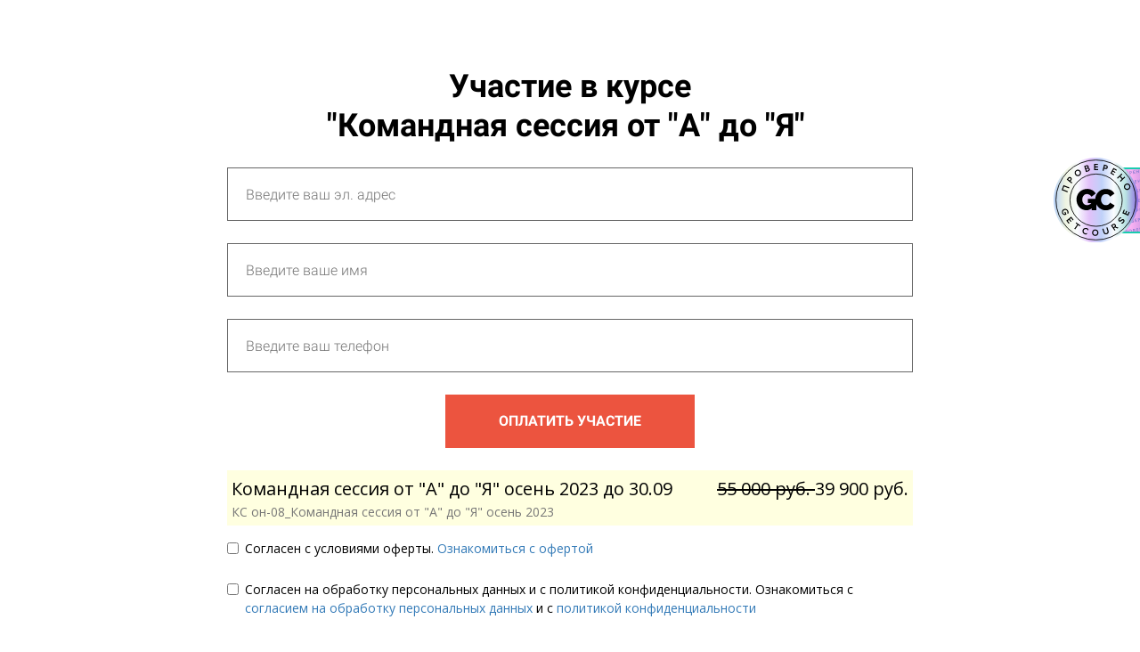

--- FILE ---
content_type: text/html; charset=UTF-8
request_url: https://pg-academy.ru/oplata_KConline_personal
body_size: 15409
content:

<!DOCTYPE html>
  <head>
    
<script>
	
	window.accountUserId = -1;
	window.requestIp = "3.144.35.171";
	window.isSublogined = false;
	window.accountId = 56202;
	window.gcSessionId = 0;
	window.controllerId = "page";
	window.actionId = "0";
    window.nowTime = new Date(2026, 0, 19, 19, 11, 37);
    window.dateOffset = 3;
	window.userInfo = {"isAdmin":false,"isInAccount":false,"isTeacher":false};
	window.currencyLabels = {"RUB":"RUB","USD":"USD","EUR":"EUR","GBP":"GBP","BYR":"BYR","BYN":"BYN","KZT":"KZT","UAH":"UAH","AUD":"AUD","DKK":"DKK","CHF":"CHF","SEK":"SEK","ZAR":"ZAR","AMD":"AMD","RON":"RON","BRL":"BRL","ILS":"ILS","MYR":"MYR","SGD":"SGD","KGS":"KGS","CAD":"CAD","MXN":"MXN","JPY":"JPY","UZS":"UZS","PLN":"PLN","AZN":"AZN","AED":"AED","TRY":"TRY","INR":"INR","RSD":"RSD","CZK":"CZK","MNT":"MNT","NZD":"NZD","BGN":"BGN","IDR":"IDR","CNY":"CNY","GEL":"GEL","COP":"COP","ARS":"ARS","PEN":"PEN","CLP":"CLP","VND":"VND","PHP":"PHP","DOP":"DOP","KRW":"KRW","TWD":"TWD","MDL":"MDL","TJS":"TJS","NOK":"NOK","NGN":"NGN","HKD":"HKD","POINTS":""};
window.accountSafeUserName = "Guest";
window.accountUserThumbnail = "<img class=\"user-profile-image user-default-profile-image\" src=\"\/public\/img\/default_profile_50.png\" width=\"50\" alt=\"\">";
window.language = "ru";
window.csrfToken = "jcRqOFNHi6aKL2AMAsHHoNQZsB0AEokPaBwYIjUpLzjG9V13OD770u5NDEBu9YjRvUbFKlBkyFgHfmxlGBxfXg==";
window.requestTime = 1768839097;
window.requestSimpleSign = "2dd29e0f6465eba4c1a1d1e79ef7b26c";
window.gcUniqId = "3735290512696e57b9a13b09.70932774.1768839097.6604";
window.mailingVisibility = 0;
window.isSupportChatEnabled = false;
window.disableCaptchaForConfirmPhone = true;
window.allowRevealPassword = false;
window.isDisabledConvertIndexToSimple = true;
window.params_52 = 0;
window.gcsObjectId = 2688638;
window.isSessionLocalStorageEnabled = true;
window.isWhatsappIconEnabled = false;
window.file_upload_blocking = false;
window.storage_usage_percent = null;
window.used_storage_size = null;
window.max_storage_size = null;
window.fileserviceThumbnailHost = "fs-thb01.getcourse.ru";
window.fileserviceMainHost = "fs19.getcourse.ru";
window.fileserviceUploadHost = "fs02.getcourse.ru";
window.fileserviceTusFeatureEnabled = true;
window.iCanSelectGridOffset = true;
window.webinarUsePlayer15 = true;
window.isEnabledSecureUpload = 1;
window.webinarWebsocketHosts = ["ws10.getcourse.ru","stream01.gcfiles.net"];
window.webinarWebsocketPath = "\/ws1\/webinar";
window.webSocketHost = "ws04.getcourse.ru";
window.fdsrevEnabled12 = true;
window.isDisabledFacebook = true;
window.metaIsAnExtremismOrganizationText = "\u041a\u043e\u043c\u043f\u0430\u043d\u0438\u044f Meta \u043f\u0440\u0438\u0437\u043d\u0430\u043d\u0430 \u044d\u043a\u0441\u0442\u0440\u0435\u043c\u0438\u0441\u0442\u043a\u043e\u0439 \u0432 \u0420\u0424.";
window.isTestingV2 = false;
window.testingV2VersionCheck = false;
window.isDisabledVK = false;
window.autoGenerateSubtitlesSectionEnabled = true;
window.internalDomains = ["pg-academy.ru","pg-project.getcourse.ru"];
window.vhApiHost = "cf-api-2.vhcdn.com";
window.vhsRegion = "eu";
window.videoLinkFeatureUsed = 0;
window.helpdeskEnabledFeature = false;
window.helpdeskTalksEnabledFeature = false;
window.enabledTariffsPage = true;
window.relatedUsersOnActiveBlock = true;
window.UShort = "Wy0xXQ.rcG6M2RkDNUoWwcoDc_KaS4PXi-D1fL0YR-01BHZ9Fw";
window.ULong = "Wy0xXQ.rcG6M2RkDNUoWwcoDc_KaS4PXi-D1fL0YR-01BHZ9Fw";
window.gcRedesign = {"isLessonRedesignEnabled":false};
window.attachContactToUserUpdateFeature = false;
window.enableRuleCopyToClipboardFeature = true;
window.selectFieldsValidationFeature = true;
</script>

<script type="text/javascript">

		
	window.userInfo = {"isAdmin":false,"isManager":false,"isInAccount":false,"isTeacher":false,"canCms":false,"canEditHelp":false,"isHumanDesign":"0"};

</script>


				<link rel="shortcut icon"
			  href="https://fs.getcourse.ru/fileservice/file/download/a/56202/sc/202/h/b0d9b368d4a0376d7babd93e725746c8.png">
	
	<link href="/nassets/5f777895/glyphicons.css?v=1765633899" rel="stylesheet">
<link href="/nassets/aea7f1cd/css/reveal-password.css?v=1765633899" rel="stylesheet">
<link href="/nassets/css/superlite-block-a2d69dc8cba2fb583968843c1c3ecc59.css?v=1768833063" rel="stylesheet" async="async">
<link href="/public/fonts/gfonts/open-sans/open-sans-cyr-swap.css" rel="stylesheet" async="async">
<link href="/public/fonts/gfonts/roboto/roboto-cyr-swap.css" rel="stylesheet" async="async">
<link href="/nassets/2f2cce1e/css/index.css?v=202601191911" rel="stylesheet">
<link href="/nassets/e7b168fe/css/als-granate-new.css?v=1765633899" rel="stylesheet">
<link href="/nassets/29a2745f/css/button.css?v=1765633901" rel="stylesheet">
<link href="/nassets/e8ffd6c/css/all.css?v=1765633899" rel="stylesheet">
<link href="/nassets/e8ffd6c/css/v5-font-face.css?v=1765633899" rel="stylesheet">
<link href="/nassets/e8ffd6c/css/v4-font-face.css?v=1765633899" rel="stylesheet">
<link href="/nassets/e8ffd6c/css/v4-shims.css?v=1765633899" rel="stylesheet">
<link href="/nassets/e8ffd6c/css/old.css?v=1765633899" rel="stylesheet">
<link href="/nassets/e09aa22e/proxima.css?v=1765633899" rel="stylesheet">
<link href="/nassets/cda7c90d/deps/css/bootstrap-modal.min.css?v=1765633901" rel="stylesheet">
<link href="/nassets/cda7c90d/css/blocks-modal.css?v=1765633901" rel="stylesheet">
<link href="/nassets/cda7c90d/deps/css/bootstrap-table.min.css?v=1765633901" rel="stylesheet">
<link href="/nassets/b075014c/css/modal.css?v=1765633900" rel="stylesheet">
<link href="/nassets/afc5a407/notice.css?v=1765633899" rel="stylesheet">
<script src="/nassets/cae2f410/jquery.min.js?v=1765633902"></script>
<script src="/nassets/e9a56566/js/global-function.js?v=1765633899"></script>
<script src="/nassets/aea7f1cd/js/reveal-password.js?v=1765633899"></script>
<script src="/nassets/5a271c9/js/JsTrans.min.js?v=1765633900"></script>
<script src="/nassets/b0455214/dictionary-gen-30b8651c9fef7842e691eb87adc1a65253380fab.js?v=1768831200"></script>
<script src="/nassets/b0455214/dictionary-gen-d127efc502cb3ffca2d7db37fe28e2e336d801bc.js?v=1768831200"></script>
<script>window.globalCheckboxEnabled=true
window.persodataConfirm=false
window.globalCheckboxForPaidOnly=true
window.globalCheckboxText="<p>\u0421\u043e\u0433\u043b\u0430\u0441\u0435\u043d \u0441 \u0443\u0441\u043b\u043e\u0432\u0438\u044f\u043c\u0438 \u043e\u0444\u0435\u0440\u0442\u044b. <a href=\"\/oferta\" target=\"_blank\">\u041e\u0437\u043d\u0430\u043a\u043e\u043c\u0438\u0442\u044c\u0441\u044f \u0441 \u043e\u0444\u0435\u0440\u0442\u043e\u0439<\/a><\/p>"
window.pdpCheckboxEnabled=true
window.pdpConfirmedByDefault=false
window.pdpCheckboxText="\u0421\u043e\u0433\u043b\u0430\u0441\u0435\u043d \u043d\u0430 \u043e\u0431\u0440\u0430\u0431\u043e\u0442\u043a\u0443 \u043f\u0435\u0440\u0441\u043e\u043d\u0430\u043b\u044c\u043d\u044b\u0445 \u0434\u0430\u043d\u043d\u044b\u0445 \u0438 \u0441 \u043f\u043e\u043b\u0438\u0442\u0438\u043a\u043e\u0439 \u043a\u043e\u043d\u0444\u0438\u0434\u0435\u043d\u0446\u0438\u0430\u043b\u044c\u043d\u043e\u0441\u0442\u0438. \u041e\u0437\u043d\u0430\u043a\u043e\u043c\u0438\u0442\u044c\u0441\u044f \u0441 <a href=\"\/soglasie_personalnye_dannye\" target=\"_blank\">\u0441\u043e\u0433\u043b\u0430\u0441\u0438\u0435\u043c \u043d\u0430 \u043e\u0431\u0440\u0430\u0431\u043e\u0442\u043a\u0443 \u043f\u0435\u0440\u0441\u043e\u043d\u0430\u043b\u044c\u043d\u044b\u0445 \u0434\u0430\u043d\u043d\u044b\u0445<\/a>&nbsp;\u0438 \u0441 <a href=\"\/privacypolicy\" target=\"_blank\">\u043f\u043e\u043b\u0438\u0442\u0438\u043a\u043e\u0439 \u043a\u043e\u043d\u0444\u0438\u0434\u0435\u043d\u0446\u0438\u0430\u043b\u044c\u043d\u043e\u0441\u0442\u0438<\/a>"
window.checkboxMailingEnabled=true
window.checkboxMailingChecked=false
window.checkboxMailingForPaidOnly=false
window.checkboxMailingText="\u0421\u043e\u0433\u043b\u0430\u0441\u0435\u043d \u043d\u0430 \u043f\u043e\u043b\u0443\u0447\u0435\u043d\u0438\u0435 \u043d\u043e\u0432\u043e\u0441\u0442\u043d\u043e\u0439 \u0438 \u0440\u0435\u043a\u043b\u0430\u043c\u043d\u043e\u0439 \u0440\u0430\u0441\u0441\u044b\u043b\u043a\u0438. \u041e\u0437\u043d\u0430\u043a\u043e\u043c\u0438\u0442\u044c\u0441\u044f \u0441 <a href=\"\/soglasie_reklamnaja_rassylka\" target=\"_blank\">\u0441\u043e\u0433\u043b\u0430\u0441\u0438\u0435\u043c \u043d\u0430 \u043f\u043e\u043b\u0443\u0447\u0435\u043d\u0438\u0435 \u043d\u043e\u0432\u043e\u0441\u0442\u043d\u043e\u0439 \u0438 \u0440\u0435\u043a\u043b\u0430\u043c\u043d\u043e\u0439 \u0440\u0430\u0441\u0441\u044b\u043b\u043a\u0438<\/a>"
window.isMailingCheckboxRequired=false
window.isMailingCheckboxRequiredForNotPaid=false
window.isLegalReworkFeatureEnabled=true</script>    	<!-- Facebook Pixel Code -->
<script>
  !function(f,b,e,v,n,t,s)
  {if(f.fbq)return;n=f.fbq=function(){n.callMethod?
  n.callMethod.apply(n,arguments):n.queue.push(arguments)};
  if(!f._fbq)f._fbq=n;n.push=n;n.loaded=!0;n.version='2.0';
  n.queue=[];t=b.createElement(e);t.async=!0;
  t.src=v;s=b.getElementsByTagName(e)[0];
  s.parentNode.insertBefore(t,s)}(window, document,'script',
  'https://connect.facebook.net/en_US/fbevents.js');
  fbq('init', '700419143707204');
  fbq('track', 'PageView');
</script>
<noscript><img height="1" width="1" style="display:none"
  src="https://www.facebook.com/tr?id=700419143707204&ev=PageView&noscript=1"
/></noscript>
<!-- End Facebook Pixel Code -->	    <title>Оплата за КУРС "Командная сессия от "А" до "Я"- тариф  индивидуальный</title>
    <meta charset="UTF-8"/>
    <meta name="viewport" content="width=device-width, initial-scale=1">

    <meta property="og:title" content="Оплата за КУРС "Командная сессия от "А" до "Я"- тариф  индивидуальный"/>
	<meta name="description" property="og:description" content=""/>

	
			<meta property="og:image" content="https://fs-thb03.getcourse.ru/fileservice/file/thumbnail/h/b4f214f91bf0b7b7944b2bedde7f0da0.png/s/600x/a/56202/sc/376"/>
	    <meta property="og:url" content="https://pg-academy.ru/oplata_KConline_personal"/>
    <meta property="fb:app_id" content="1437814016454992"/>

		
	
	
							<script>window.qualitySchoolHash='8b4066554730ddfaa0266346bdc1b202'</script>
			<script src='https://getcourse.ru/public/js/qr-hidden-banner.js'></script>
		  </head>
		<body class="gc-user-guest">
	
        
		    <div class="gc-main-content gc-both-main-content no-menu  front-page-content gc-user-guest">
      

<div class="lite-page block-set">

	
			

<style>
	#ltBlock1744893549 .lt-block-wrapper {
		padding-top: 75px; padding-bottom: 75px	}

			
			</style>


<div id="ltBlock1744893549" data-block-id="1744897434"
               class="lt-block lt-view form02 lt-form lt-form-normal"
     data-code="b-2b20f"
          >
	<div class="lt-block-wrapper">
	<div class="container">
	<div class="row">
		<div class="modal-block-content block-box col-md-8 col-md-offset-2" style="">
			
<form
	id="ltForm4820435"
	class="
		lt-normal-form
		lt-form-inner
		lt-form
							"
	data-id = 1744897434	action="https://pg-academy.ru/pl/lite/block-public/process?id=1744897434"
	method="post"
	data-open-new-window="0"
	data-sequential-request="0"
	>
	<input type="hidden" name="formParams[setted_offer_id]" class="external-value offer_id">
	<input type="hidden" name="formParams[willCreatePaidDeal]" value="0">
			<input type="hidden"
			   name="__gc__internal__form__helper" value="https://pg-academy.ru/oplata_KConline_personal">
		<input type="hidden"
			   name="__gc__internal__form__helper_ref" value="">
			
	<div class="form-result-block"></div>

	<div class="form-content">
		<div
	id="builder7185783"
	class="builder "
	data-path="form/items"
	>
	
			<div
	data-param="form/items/parts/header1"
	data-item-name="header1"
	data-title="Элемент"
	data-animation-mode="no"
	style="margin-bottom: 25px; border-radius: ; "
	data-setting-editable="true"
	class="builder-item part-header  text-center"
	id="a8446bfd3e"
>
	<div data-editable=true data-param='form/items/parts/header1/inner/text' class='f-header f-header-36'><p>Участие в курсе</p><p>"Командная&nbsp;сессия от "А" до "Я"&nbsp;<br></p></div>	<div class="add-redesign-subblock" data-id="1744897434">
		<span class="fa fa-plus"></span>
	</div>
</div>
<style>
		.add-redesign-subblock,
	div#a8446bfd3e .add-redesign-subblock
	{
		display: none;
	}
</style>
			<div
	data-param="form/items/parts/emailField"
	data-item-name="emailField"
	data-title="Элемент"
	data-animation-mode="no"
	style="margin-bottom: 25px; border-radius: ; "
	data-setting-editable="true"
	class="builder-item part-userField "
	id="ae8d96df75"
>
	<div id="fieldStandard3537610" data-hide-filled="0"
	>
	
	<div class="field-content" >
		
				<input type="text" maxlength="60" class="f-input" placeholder="Введите ваш эл. адрес" name="formParams[email]" value="">
		</div>
</div>
	<div class="add-redesign-subblock" data-id="1744897434">
		<span class="fa fa-plus"></span>
	</div>
</div>
<style>
		.add-redesign-subblock,
	div#ae8d96df75 .add-redesign-subblock
	{
		display: none;
	}
</style>
			<div
	data-param="form/items/parts/nameField"
	data-item-name="nameField"
	data-title="Элемент"
	data-animation-mode="no"
	style="margin-bottom: 25px; border-radius: ; "
	data-setting-editable="true"
	class="builder-item part-userField "
	id="acc235b8f3"
>
	<div id="fieldStandard7272117" data-hide-filled="0"
	>
	
	<div class="field-content" >
		
				<input type="text" maxlength="60" class="f-input" placeholder="Введите ваше имя" name="formParams[full_name]" value="">
		</div>
</div>
	<div class="add-redesign-subblock" data-id="1744897434">
		<span class="fa fa-plus"></span>
	</div>
</div>
<style>
		.add-redesign-subblock,
	div#acc235b8f3 .add-redesign-subblock
	{
		display: none;
	}
</style>
			<div
	data-param="form/items/parts/phoneField"
	data-item-name="phoneField"
	data-title="Элемент"
	data-animation-mode="no"
	style="margin-bottom: 25px; border-radius: ; "
	data-setting-editable="true"
	class="builder-item part-userField "
	id="a8c09cd710"
>
	<div id="fieldStandard5082759" data-hide-filled="0"
	>
	
	<div class="field-content" >
		
			    <input type="text" class="f-input" name="formParams[phone]" maxlength="60" placeholder="Введите ваш телефон">    	</div>
</div>
	<div class="add-redesign-subblock" data-id="1744897434">
		<span class="fa fa-plus"></span>
	</div>
</div>
<style>
		.add-redesign-subblock,
	div#a8c09cd710 .add-redesign-subblock
	{
		display: none;
	}
</style>
			<div
	data-param="form/items/parts/submitButton"
	data-item-name="submitButton"
	data-title="Элемент"
	data-animation-mode="no"
	style="margin-bottom: 25px; border-radius: ; "
	data-setting-editable="true"
	class="builder-item part-button  text-center"
	id="abd4332473"
>
	

<button type="submit"
		id="button5675118" data-btn-locked disabled="disabled"		class="btn f-btn  button-md btn-success"
		style="color: #FFFFFF; background-color: #EC543F; ">

			ОПЛАТИТЬ УЧАСТИЕ	</button>

<script>
$( function() {
	var disableButton = function (e) {
		if (window['prsbutton5675118']) {
			e.preventDefault();
			return false;
		} else {
			$('#button5675118').addClass('disabled');
			window['prsbutton5675118'] = true;
			setTimeout(function(){window['prsbutton5675118'] = false;$('#button5675118').removeClass('disabled');}, 6000);
		}
		return true;
	};
	$( '#button5675118' ).click( function(e) {
		//disableButton(e);
			} );
});
</script>
	<div class="add-redesign-subblock" data-id="1744897434">
		<span class="fa fa-plus"></span>
	</div>
</div>
<style>
		.add-redesign-subblock,
	div#abd4332473 .add-redesign-subblock
	{
		display: none;
	}
</style>
			<div
	data-param="form/items/parts/field80270"
	data-item-name="field80270"
	data-title="Элемент"
	data-animation-mode="no"
	style="margin-bottom: 25px; border-radius: ; "
	data-setting-editable="true"
	class="builder-item part-text "
	id="ac81e93fc9"
>
	<div style='' class='text-normal f-text' data-param='form/items/parts/field80270/inner/text' data-editable='true'></div>	<div class="add-redesign-subblock" data-id="1744897434">
		<span class="fa fa-plus"></span>
	</div>
</div>
<style>
		.add-redesign-subblock,
	div#ac81e93fc9 .add-redesign-subblock
	{
		display: none;
	}
</style>
			<div
	data-param="form/items/parts/field10708"
	data-item-name="field10708"
	data-title="Элемент"
	data-animation-mode="no"
	style="margin-bottom: 5px; border-radius: ; "
	data-setting-editable="true"
	class="builder-item part-position "
	id="a256c46e09"
>
	
<input id="input-formPosition1954982" name='formParams[need_offer]' type='hidden' value="1" />


<label class="clearfix form-position" id="formPosition1954982" data-offer-id="4842643">
				<div class="pull-left form-position-checker">
			<input
												class="form-position-input form-position-offer-4842643"
				data-price-value="39900"
				data-old-price-value="55000"
				data-price-currency="руб."
				data-qty-value="1"
				data-decimal-separator="."
				data-thousands-separator=" "
								id="input-formPosition1954982"
				name='formParams[offer_id][]'
				type='radio' checked value="4842643" 			>
		</div>
		<div class="pull-left form-position-title" data-start="">
		<span class="offer-title">Командная сессия от "А" до "Я" осень 2023 до 30.09</span>
		
					<div class="text-muted small" style="font-size: 0.7em">КС он-08_Командная сессия от "А" до "Я" осень 2023</div>
												
			</div>
	
	<div class="form-position-price pull-right">
															<span class="form-position-price__discount" style="text-decoration: line-through">
					55 000 руб.				</span>
						<span class="final-price">
			39 900 руб.			</span>
						</div>
    	</label>


<script>
	$( function() {
		var $el = $('#formPosition1954982');
		var $input = $el.find('input:not([type=text])');
		var $qty = $el.find('input:not([type=checkbox],[type=radio])');

		var recalcStatus = function() {
			if ( $input.prop('checked') ) {
				$el.parents('form').find('.selected').removeClass("selected");
				$el.addClass('selected');
			} else {
				$el.removeClass('selected');
			}
		}

		$input.change( function() {
			recalcStatus();
		} );
		if ( $qty.length ) {
			$qty.on('input',function () {
				var qty = $(this).val();
				if ( ! qty || Math.floor(qty) != qty || ! $.isNumeric(qty) || qty < 1 ) {
					qty = 1;
				}
				$input.attr('data-qty-value', qty);
				$input.trigger('click');
				if ( ! $input.prop('checked') ) {
					$input.trigger('click');
				}
			});
		}
		recalcStatus();
			} );
</script>

<style>
	input.offer-count-input {
		width: 70px;
	}

	</style>


	<div class="add-redesign-subblock" data-id="1744897434">
		<span class="fa fa-plus"></span>
	</div>
</div>
<style>
		.add-redesign-subblock,
	div#a256c46e09 .add-redesign-subblock
	{
		display: none;
	}
</style>
	</div>





<script>
	$( function() {

		if( $('#builder7185783 input[type="radio"]').length == 1 && $('#builder7185783 input[type="radio"]').prop('checked') ) {
			$('#builder7185783 input[type="radio"]').hide();
		}

		if ($('.animated-block').animatedBlock) {
            $('.animated-block').animatedBlock();
		}
	} );
</script>
	</div>

	<div class="common-setting-link box-setting-link" data-icon-class="fa fa-adjust" data-param="form/formBox" data-title="Стиль блока" data-setting-editable="true"></div>
	<div class="common-setting-link form-setting-link"
         data-icon-class="fa fa-wpforms"
         data-param="form/handler"
         data-title="Что делать после заполнения"
         data-setting-editable="true"
    ></div>
</form>
<script>
	$( function() {
		$('#ltForm4820435').liteForm();
	} );
</script>



	<style>
		#ltForm4820435 {
		;		}
	</style>
		</div>
	</div>
</div>

</div></div>



	
	

</div>




	

<style>
						.gc-account-leftbar, .talks-widget-window, .page-edit-link, .create-link-link {
		font-family: "Helvetica Neue", Helvetica, Arial, sans-serif!important;
	}
</style>

    </div>
    				
<div class="notice-widget" id="noticeWidget"></div>
<script>
	$( function() {
		if ($('#noticeWidget')?.noticeWidget) {
			$('#noticeWidget').noticeWidget();

					}
	} );
</script>
			<script src="/nassets/js/superlite-block-9590d22be216138bf867f7746234969d.js?v=1768833063"></script>
<script src="/nassets/90c4e5ce/js/replace.js?v=1765633900"></script>
<script type="module" src="/nassets/2f2cce1e/js/index.js?v=202601191911" crossorigin></script>
<script src="/nassets/509ec2f9/js/widget.js?v=10"></script>
<script src="/nassets/cda7c90d/js/localstore.js?v=1765633901"></script>
<script src="/nassets/cda7c90d/deps/js/bootstrap-core.min.js?v=1765633901"></script>
<script src="/nassets/b075014c/js/modal.js?v=1765633900"></script>
<script src="/nassets/afc5a407/notice.js?v=1765633899"></script>
    <script async src="https://pg-academy.ru/chtm/s/metric/clarity.js"></script><!-- Yandex.Metrika counter -->
<script type="text/javascript" >
   (function(m,e,t,r,i,k,a){m[i]=m[i]||function(){(m[i].a=m[i].a||[]).push(arguments)};
   m[i].l=1*new Date();k=e.createElement(t),a=e.getElementsByTagName(t)[0],k.async=1,k.src=r,a.parentNode.insertBefore(k,a)})
   (window, document, "script", "https://mc.yandex.ru/metrika/tag.js", "ym");

   ym(72104821, "init", {
        clickmap:true,
        trackLinks:true,
        accurateTrackBounce:true
   });
</script>
<noscript><div><img src="https://mc.yandex.ru/watch/72104821" style="position:absolute; left:-9999px;" alt="" /></div></noscript>
<!-- /Yandex.Metrika counter -->

<style>

@import url('https://fonts.googleapis.com/css?family=Montserrat:thin,extra-light,light,100,200,300,400,500,600,700,800');

/*START*/
.gc-account-leftbar .menu-item-label {color: #000;}
.gc-account-user-submenu-bar .gc-account-user-submenu li a {color: #000; font-family: Montserrat; 
    font-weight: 500!important;}
.gc-account-leftbar .gc-account-user-submenu-bar {
    width: 320px;
}



.gc-account-leftbar .gc-account-user-submenu-bar {
   display: flex;
   flex-direction: column;
}
.gc-account-leftbar .gc-account-user-submenu-bar:after {
   content: "";
   display: block;
   height: 48px;
   background: url("https://fs.getcourse.ru/fileservice/file/download/a/489461/sc/272/h/e9ce874cee059135ee3ee7887df0f572.pn") center / contain no-repeat;
   margin-top: auto;
   margin-bottom: 20px;
}
/*FINISH*/

.gc-account-user-submenu-bar h3 {
  font-size:20px!important;
}

a.subitem-link {
  font-size:14px!important;
}

/* Замена шрифтов в меню - конец */

/* Наличие логотипа - начало */

.gc-account-logo {display:none};
}

/* Наличие логотипа - начало */


/* Цвет фона бокового меню */


.gc-account-leftbar .gc-account-user-submenu-bar {
    background: #4277A8;
    box-shadow: 10px 0 20px RGBA(27, 25, 26, .2);
}

.gc-account-leftbar .gc-account-user-menu li a {
    display: block;
    margin: 14px 5px;
    width: 60px;
    height: 60px;
    border-radius: 5px;
    background: transparent;
}

.gc-account-leftbar .gc-account-user-menu li a:hover {
    background: rgba(255,255,255,.1) !important;
}

.gc-account-leftbar .gc-account-user-menu li.active a,
.gc-account-leftbar .gc-account-user-menu li.selected a {
    display: block;
    margin-left: 5px;
    width: 60px;
    height: 60px;
    border-radius: 5px;
    background: #EDEDEE !important;
}

.gc-account-user-submenu-bar h3 {
    font-weight: bold;
    color: #000;
    font-size: 16px;
}

.gc-account-user-submenu-bar .gc-account-user-submenu li {
    position: realtive;
}

.gc-account-user-submenu-bar .gc-account-user-submenu li a {
    color:var(--mainColor);
    position: relative !important;
	font-weight: normal;
    text-transform: capitalize;
    z-index: 9999;
    transition: all .3s;
}

.menu-item-profile .menu-item-icon {
    border:3px solid #fff;
}

.gc-account-user-submenu-bar .gc-account-user-submenu li::after {
    content: "";
    width: 0%;
    height: 100%;
    position: absolute;
    background:  #4277A8;
    top:0;
    left:0;
    transition: all .3s;
    z-index: 0;
}

.gc-account-user-submenu-bar .gc-account-user-submenu li a:hover {
    background: transparent;
    color:#fff;
    z-index: 1;
}

.gc-account-user-submenu-bar .gc-account-user-submenu li:hover::after {
    width: 100%;
}

.gc-account-leftbar .gc-account-user-menu li a {
  background:inherit;
}

.gc-account-leftbar .gc-account-user-menu li {
  border-bottom: none;
}

.menu-item-profile .menu-item-icon {
    border-radius:100px;
    width:65px!important;
    border:3px solid #4277A8;
}

.gc-account-leftbar .gc-account-user-menu li .notify-count {
    z-index: 9999;
}

.menu-item-notifications_button_small img.menu-item-icon,
.menu-item-cms img.menu-item-icon,
.menu-item-user img.menu-item-icon,
.menu-item-tasks img.menu-item-icon,
.menu-item-teach img.menu-item-icon,
.menu-item-notifications img.menu-item-icon,
.menu-item-sales img.menu-item-icon,
.menu-item-chatium img.menu-item-icon
{ display:none !important; }

li.menu-item.menu-item-notifications_button_small a,
li.menu-item.menu-item-cms a,
li.menu-item.menu-item-teach a,
li.menu-item.menu-item-user a,
li.menu-item.menu-item-tasks a,
li.menu-item.menu-item-notifications a,
li.menu-item.menu-item-sales a,
li.menu-item.menu-item-chatium a
{ transition: all .3s; }


li.menu-item.menu-item-notifications_button_small a:after,
li.menu-item.menu-item-cms a:after,
li.menu-item.menu-item-teach a:after,
li.menu-item.menu-item-user a:after,
li.menu-item.menu-item-tasks a:after,
li.menu-item.menu-item-notifications a:after,
li.menu-item.menu-item-sales a:after,
li.menu-item.menu-item-chatium a:after
{ 
    position: relative;
    top: 13px;
}


li.menu-item.menu-item-notifications_button_small a:after
{ content:url("https://img.icons8.com/ios-glyphs/18/ffffff/bell.png") !important;}

li.menu-item.menu-item-cms a::after
{ content:url("https://fs.getcourse.ru/fileservice/file/download/a/27113/sc/95/h/1dc25813196bb84c4b462b92a056e9b6.png") !important; }

li.menu-item.menu-item-teach a:after
{ content:url("https://fs.getcourse.ru/fileservice/file/download/a/27113/sc/289/h/f0bf523587cab925c96ecb051f56bd2d.png") !important; }

li.menu-item.menu-item-user a:after
{ content:url("https://fs.getcourse.ru/fileservice/file/download/a/27113/sc/128/h/3c0141ee4070c219c55cf6ab39bc4732.png") !important; }

li.menu-item.menu-item-tasks a:after
{ content:url("https://fs.getcourse.ru/fileservice/file/download/a/27113/sc/245/h/5a5ff415be330f0812f337a8aeeb8e88.png") !important; }

li.menu-item.menu-item-notifications a:after
{ content:url("https://fs.getcourse.ru/fileservice/file/download/a/27113/sc/241/h/f3e409337c69715ea57eb168aaa05dea.png") !important; }


li.menu-item.menu-item-sales a:after
{ content:url("https://fs.getcourse.ru/fileservice/file/download/a/27113/sc/166/h/2e20fd64b4ae88917fd696e598a292b2.png") !important; }

li.menu-item.menu-item-cms.selected a::after, li.menu-item.menu-item-cms.active a::after,
li.menu-item.menu-item-teach.selected a::after, li.menu-item.menu-item-teach.active a::after,
li.menu-item.menu-item-user.selected a::after, li.menu-item.menu-item-user.active a::after,
li.menu-item.menu-item-tasks.selected a::after, li.menu-item.menu-item-tasks.active a::after,
li.menu-item.menu-item-notifications.selected a::after, li.menu-item.menu-item-notifications.active a::after,
li.menu-item.menu-item-sales.selected a::after, li.menu-item.menu-item-sales.active a::after,
li.menu-item.menu-item-chatium.selected a::after, li.menu-item.menu-item-chatium.active a::after
{
filter: hue-rotate(316deg) saturate(0.5);
}

li.menu-item.menu-item-cms a::after, 
li.menu-item.menu-item-teach a::after,
li.menu-item.menu-item-user a::after,
li.menu-item.menu-item-tasks a::after, 
li.menu-item.menu-item-notifications a::after,
li.menu-item.menu-item-sales a::after,
li.menu-item.menu-item-chatium a::after,
li.menu-item.menu-item-notifications_button_small a:after
{
filter: invert(.5);
}

li.menu-item.menu-item-cms.selected a::after, li.menu-item.menu-item-cms.active a::after {
    content: url(https://fs.getcourse.ru/fileservice/file/download/a/27113/sc/271/h/698de1a16dfe1e4d05abc2af3241c017.png) !important;
}

li.menu-item.menu-item-teach.selected a::after, li.menu-item.menu-item-teach.active a::after {
    content: url(https://fs.getcourse.ru/fileservice/file/download/a/27113/sc/7/h/c23c2bb4e48df58029685420b7545492.png) !important;
}

li.menu-item.menu-item-user.selected a::after, li.menu-item.menu-item-user.active a::after {
    content: url(https://fs.getcourse.ru/fileservice/file/download/a/27113/sc/48/h/84fe06d4fa871211187c4d7d1e601085.png) !important;
}

li.menu-item.menu-item-tasks.selected a::after, li.menu-item.menu-item-tasks.active a::after {
    content: url(https://fs.getcourse.ru/fileservice/file/download/a/27113/sc/395/h/dfe75b2b09d29087d72f9cbdea820ddf.png) !important;
}

li.menu-item.menu-item-notifications.selected a::after, li.menu-item.menu-item-notifications.active a::after {
    content: url(https://fs.getcourse.ru/fileservice/file/download/a/27113/sc/174/h/a6029fe0a504a08802a47d85faa0a90e.png) !important;
}

li.menu-item.menu-item-sales.selected a::after, li.menu-item.menu-item-sales.active a::after {
    content: url(https://fs.getcourse.ru/fileservice/file/download/a/27113/sc/101/h/51fcd6ef9d33731105488c1a756af029.png) !important;
}

li.menu-item.menu-item-chatium.selected a::after, li.menu-item.menu-item-chatium.active a::after {
    content: url(https://fs.getcourse.ru/fileservice/file/download/a/27113/sc/237/h/2ad75a27e872e7d05bc59ad5ed23403c.png) !important;
}

.gc-account-leftbar a.toggle-link::before {
	content: "";
    position: absolute !important;
    top: 5px;
    left: 5px;
    width: 35px !important;
    height: 35px !important;
	background-image: url(https://img.icons8.com/ios-filled/35/D0C6BD/xbox-menu.png) !important;
    background-size: cover !important;
}

.talks-widget-window .talks-widget-body .conversations-list-block .conversation-list-footer .btn {
    background: #CF2E2E;
    border: none;
}

.talks-widget-button {
    background: #211F20 !important;
}

.talks-widget-button span {
    color: #D0C6BD;
}

.gc-account-user-submenu-bar h3 {
        color: #4277A8;
    -webkit-background-clip: text;
    background-clip: text;
    background-image: linear-gradient(45deg, #793C64, #070209);
    font-family: Montserrat;
    font-weight: bold;
}

.gc-account-leftbar {
    background: #E4E4E4!important;
}

@media (max-width: 768px) {
    .gc-account-leftbar .gc-account-user-menu {
        background: var(--cm);
    }

    .gc-account-leftbar .toggle-link {
        background: var(--cm) !important;

    }

    .gc-account-leftbar .without-icon img {
        display: none;
    }

    .gc-account-leftbar a.toggle-link {
        position: relative;   
    }

    .gc-account-leftbar a.toggle-link::before {
        position: relative;
        left: 10px;
    }

    a.toggler-item {
        display: none !important;
    }

}

@media (max-width:425px) {
    .gc-account-leftbar .gc-account-user-menu,
    .gc-account-leftbar.expanded .toggle-link {
        background: #E4E4E4 !important;
    }
    .gc-page-nav-items-menu a {
        background: #393638 !important;
    }
    
}


@media (max-width:520px) {
    .mkcList .lesson-list .info, .mkcList .lesson-list li table td::after {
        background-image: none;
    }
    
    .mkcList .lesson-list .vmiddle {
        padding-left: 10px;
    }
}

.mkcList .stream-table {
    background: none;
    padding: 0px;
    margin-left:0px !important;
    
}

.mkcList .stream-table tr {
    filter: drop-shadow(10px 10px 10px rgba(0, 0, 0, 0.05));
    border-radius: 0px !important;
    border: 1px solid rgba(130, 181, 210, 0.18);
    display: block;
    margin-bottom: 20px;
}

.mkcList .stream-table tr td {
    width: 100%;
    display: block;
    height: inherit;
    background-image: url(https://fs.getcourse.ru/fileservice/file/download/a/27113/sc/361/h/50f05a7414de0106a0b91deecace5eeb.png);
    background-repeat: no-repeat;
    background-position: right;
}


.mkcList .stream-table tr td::after {
    content: "";
    background: #000;
    width:0%;
    height: 100%;
    position: absolute;
    top:0;
    left: 0;
    z-index: 1;
    background-image: url(https://fs.getcourse.ru/fileservice/file/download/a/27113/sc/195/h/340dccbae9067798edc015b52d66708b.png);
    background-repeat: no-repeat;
    background-position: right;    
}
</style>

<!-- Facebook Pixel Code -->
<script>
$(function(){
  window.isMobile = /Mobile|webOS|BlackBerry|IEMobile|MeeGo|mini|Fennec|Windows Phone|Android|iP(ad|od|hone)/i.test(navigator.userAgent);
  var nint = setInterval(function() {
    if($('#whatsapp_button').length == 0) {
      if($(".user-phone-widget").length) {
        var phone = $('.user-phone span[data-reactid=".0.1.1.0.0.1.4.2"]').text().replace(/\D+/g,'');
        if(phone[0] == 3 && phone.length == 10) phone = "39"+phone;
        if(phone[0] == 9 && phone.length == 10) phone = "7"+phone;
        if(phone[0] == 8 && phone.length == 11) phone = "7"+phone.slice(1);
        $(".user-phone-widget").after(`
          <span><a href="${(window.isMobile ? 'viber://add?number=' : 'viber://chat?number=') + "+" + phone}" target="_blank">
            <button id="viber_button" class="btn btn-sm btn-default" style="
              margin: 0 0 3px;
              background-color: #4277A8;
              color: white;
              padding: 4px 5px;
              border: none;
              border-radius: 30px;
              height: 22px;
            "><svg style="width: 12px; margin-top: 1px;" aria-hidden="true" focusable="false" data-prefix="fab" data-icon="viber" class="svg-inline--fa fa-viber fa-w-16" role="img" xmlns="http://www.w3.org/2000/svg" viewBox="0 0 512 512"><path fill="currentColor" d="M444 49.9C431.3 38.2 379.9.9 265.3.4c0 0-135.1-8.1-200.9 52.3C27.8 89.3 14.9 143 13.5 209.5c-1.4 66.5-3.1 191.1 117 224.9h.1l-.1 51.6s-.8 20.9 13 25.1c16.6 5.2 26.4-10.7 42.3-27.8 8.7-9.4 20.7-23.2 29.8-33.7 82.2 6.9 145.3-8.9 152.5-11.2 16.6-5.4 110.5-17.4 125.7-142 15.8-128.6-7.6-209.8-49.8-246.5zM457.9 287c-12.9 104-89 110.6-103 115.1-6 1.9-61.5 15.7-131.2 11.2 0 0-52 62.7-68.2 79-5.3 5.3-11.1 4.8-11-5.7 0-6.9.4-85.7.4-85.7-.1 0-.1 0 0 0-101.8-28.2-95.8-134.3-94.7-189.8 1.1-55.5 11.6-101 42.6-131.6 55.7-50.5 170.4-43 170.4-43 96.9.4 143.3 29.6 154.1 39.4 35.7 30.6 53.9 103.8 40.6 211.1zm-139-80.8c.4 8.6-12.5 9.2-12.9.6-1.1-22-11.4-32.7-32.6-33.9-8.6-.5-7.8-13.4.7-12.9 27.9 1.5 43.4 17.5 44.8 46.2zm20.3 11.3c1-42.4-25.5-75.6-75.8-79.3-8.5-.6-7.6-13.5.9-12.9 58 4.2 88.9 44.1 87.8 92.5-.1 8.6-13.1 8.2-12.9-.3zm47 13.4c.1 8.6-12.9 8.7-12.9.1-.6-81.5-54.9-125.9-120.8-126.4-8.5-.1-8.5-12.9 0-12.9 73.7.5 133 51.4 133.7 139.2zM374.9 329v.2c-10.8 19-31 40-51.8 33.3l-.2-.3c-21.1-5.9-70.8-31.5-102.2-56.5-16.2-12.8-31-27.9-42.4-42.4-10.3-12.9-20.7-28.2-30.8-46.6-21.3-38.5-26-55.7-26-55.7-6.7-20.8 14.2-41 33.3-51.8h.2c9.2-4.8 18-3.2 23.9 3.9 0 0 12.4 14.8 17.7 22.1 5 6.8 11.7 17.7 15.2 23.8 6.1 10.9 2.3 22-3.7 26.6l-12 9.6c-6.1 4.9-5.3 14-5.3 14s17.8 67.3 84.3 84.3c0 0 9.1.8 14-5.3l9.6-12c4.6-6 15.7-9.8 26.6-3.7 14.7 8.3 33.4 21.2 45.8 32.9 7 5.7 8.6 14.4 3.8 23.6z"></path></svg>
            </button>
          </a></span>

          <span><a href="${(window.isMobile ? 'https://wa.me/' : 'https://web.whatsapp.com/send?phone=') + "+" + phone}" target="_blank">
            <button id="whatsapp_button" class="btn btn-sm btn-default" style="
              margin: 0 0 3px;
              background-color: #25D366;
              color: white;
              padding: 4px 5px;
              border: none;
              border-radius: 30px;
              height: 22px;
            "><svg style="width: 12px;" aria-hidden="true" focusable="false" data-prefix="fab" data-icon="whatsapp" class="svg-inline--fa fa-whatsapp fa-w-14" role="img" xmlns="http://www.w3.org/2000/svg" viewBox="0 0 448 512"><path fill="currentColor" d="M380.9 97.1C339 55.1 283.2 32 223.9 32c-122.4 0-222 99.6-222 222 0 39.1 10.2 77.3 29.6 111L0 480l117.7-30.9c32.4 17.7 68.9 27 106.1 27h.1c122.3 0 224.1-99.6 224.1-222 0-59.3-25.2-115-67.1-157zm-157 341.6c-33.2 0-65.7-8.9-94-25.7l-6.7-4-69.8 18.3L72 359.2l-4.4-7c-18.5-29.4-28.2-63.3-28.2-98.2 0-101.7 82.8-184.5 184.6-184.5 49.3 0 95.6 19.2 130.4 54.1 34.8 34.9 56.2 81.2 56.1 130.5 0 101.8-84.9 184.6-186.6 184.6zm101.2-138.2c-5.5-2.8-32.8-16.2-37.9-18-5.1-1.9-8.8-2.8-12.5 2.8-3.7 5.6-14.3 18-17.6 21.8-3.2 3.7-6.5 4.2-12 1.4-32.6-16.3-54-29.1-75.5-66-5.7-9.8 5.7-9.1 16.3-30.3 1.8-3.7.9-6.9-.5-9.7-1.4-2.8-1
Пурвиньш Влад, [19.10.2022 10:14]
2.5-30.1-17.1-41.2-4.5-10.8-9.1-9.3-12.5-9.5-3.2-.2-6.9-.2-10.6-.2-3.7 0-9.7 1.4-14.8 6.9-5.1 5.6-19.4 19-19.4 46.3 0 27.3 19.9 53.7 22.6 57.4 2.8 3.7 39.1 59.7 94.8 83.8 35.2 15.2 49 16.5 66.6 13.9 10.7-1.6 32.8-13.4 37.4-26.4 4.6-13 4.6-24.1 3.2-26.4-1.3-2.5-5-3.9-10.5-6.6z"></path></svg>
            </button>
          </a></span>
      
          <span><a href="${(window.isMobile ? 'https://t.me/' : 'https://t.me/') + "+" + phone}" target="_blank">
            <button id="telegram_button" class="btn btn-sm btn-default" style="
              margin: 0 0 3px;
              background-color: #0088cc;
              color: white;
              padding: 4px 5px;
              border: none;
              border-radius: 30px;
              height: 22px;
            "><svg style="width: 12px; margin-top: 1px;" aria-hidden="true" focusable="false" data-prefix="fab" data-icon="telegram" class="svg-inline--fa fa-telegram fa-w-16" role="img" xmlns="http://www.w3.org/2000/svg" viewBox="0 0 512 512"><path fill="currentColor" d="M204 319l135 99c14 9 26 4 30-14l55-258c5-22-9-32-24-25L79 245c-21 8-21 21-4 26l83 26 190-121c9-5 17-3 11 4"></path></svg>
            </button>
          </a></span>
    
          <span><a href="${(window.isMobile ? 'https://gkalexproject.amocrm.ru/leads/list/?term=' : 'https://gkalexproject.amocrm.ru/leads/list/?term=') + "+" + phone}" target="_blank">
            <button id="telegram_button" class="btn btn-sm btn-default" style="
              margin: 0 0 3px;
              background-color: #0084C0;
              color: white;
              padding: 4px 5px;
              border: none;
              border-radius: 30px;
              height: 22px;
            "><svg style="width: 12px;" aria-hidden="true" focusable="false" data-prefix="fab" data-icon="whatsapp" class="svg-inline--fa fa-whatsapp fa-w-14" role="img" xmlns="http://www.w3.org/2000/svg" viewBox="-0.5 0 24 24"><path fill="white" d="m20.394 19.768c.068-.033.149-.052.234-.052.041 0 .08.004.118.013l-.004-.001q.147.04.147.234c-.017.175-.09.33-.201.449-.184.21-.376.4-.582.576l-.008.006c-.377.317-.795.617-1.235.885l-.045.025c-.531.338-1.151.669-1.796.955l-.092.036c-.713.309-1.556.577-2.428.761l-.089.016c-.915.209-1.965.328-3.043.328-.011 0-.021 0-.032 0h.002c-1.134-.002-2.231-.153-3.275-.436l.088.02c-1.07-.271-2.002-.621-2.881-1.062l.081.037c-.892-.454-1.648-.916-2.365-1.43l.055.037c-.663-.462-1.241-.924-1.788-1.42l.015.013c-.399-.367-.767-.749-1.11-1.154l-.015-.018c-.059-.061-.105-.135-.132-.217l-.001-.004c-.007-.019-.011-.042-.011-.065 0-.035.009-.068.025-.096v.001c.027-.04.063-.072.106-.093l.002-.001c.036-.018.079-.028.124-.028.011 0 .021.001.032.002h-.001c.059.004.112.026.155.06h-.001c1.103.71 2.419 1.45 3.777 2.117l.24.107c2.094.999 4.552 1.583 7.146 1.583 1.259 0 2.486-.138 3.666-.398l-.112.021c1.986-.441 3.734-1.064 5.376-1.87l-.14.062zm2.772-1.54c.059.153.093.331.093.516 0 .148-.022.291-.062.425l.003-.011c-.082.516-.215.977-.397 1.414l.015-.041c-.245.661-.635 1.219-1.134 1.656l-.005.004q-.228.187-.348.121t0-.32c.203-.44.406-.979.572-1.535l.024-.092q.314-1.025.087-1.319c-.053-.068-.123-.121-.204-.153l-.003-.001c-.106-.043-.229-.071-.358-.08h-.004q-.221-.02-.395-.034c-.07-.004-.152-.007-.234-.007s-.164.002-.246.007l.011-.001q-.294.014-.422.026l-.415.04-.302.026q-.08.014-.174.02t-.147.014l-.114.014c-.027.004-.06.006-.093.006h-.134l-.04-.006-.026-.02-.02-.04q-.08-.214.63-.536c.401-.191.866-.332 1.355-.397l.024-.003c.234-.033.504-.051.779-.051.235 0 .467.014.696.04l-.028-.003q.829.078 1.017.319zm-5.28-5.933c.004.31.07.604.186.871l-.006-.015c.12.297.264.553.436.787l-.007-.01q.248.335.502.616c.136.155.281.296.435.424l.006.005.174.147-3.04 3q-.536-.495-1.058-1.011t-.777-.783l-.254-.268c-.123-.13-.233-.275-.329-.43l-.007-.012c-.354.541-.788.996-1.291 1.363l-.015.01c-.486.363-1.053.653-1.665.84l-.039.01c-.555.169-1.197.28-1.86.308l-.016.001c-.065.003-.142.005-.219.005-.582 0-1.139-.105-1.654-.297l.033.011c-.603-.222-1.124-.519-1.585-.889l.011.009c-.482-.4-.861-.908-1.103-1.488l-.009-.025c-.263-.615-.416-1.331-.416-2.083 0-.033 0-.065.001-.098v.005c0-.019 0-.041 0-.064 0-.719.138-1.406.389-2.036l-.013.037c.234-.603.56-1.121.967-1.563l-.003.003c.412-.428.881-.797 1.396-1.096l.03-.016c.468-.283 1.01-.541 1.577-.743l.064-.02c.471-.167 1.055-.327 1.653-.448l.088-.015c.433-.097.978-.184 1.533-.242l.067-.006q.663-.06 1.333-.087v-1.698c.003-.047.005-.101.005-.156 0-.418-.107-.812-.295-1.154l.006.012c-.327-.439-.844-.72-1.428-.72-.068 0-.135.004-.201.011l.008-.001q-.08 0-.221.014c-.206.039-.388.094-.561.167l.018-.007c-.286.106-.534.24-.759.402l.009-.006c-.29.228-.538.492-.742.788l-.008.012c-.266.369-.484.795-.631 1.253l-.009.032-3.938-.362c.002-.573.11-1.121.305-1.625l-.011.031c.226-.582.528-1.083.903-1.522l-.006.007c.415-.491.891-.912 1.421-1.257l.025-.015c.583-.374 1.259-.675 1.978-.868l.051-.012c.744-.208 1.598-.328 2.48-.328h.075-.004c.03 0 .066-.001.101-.001.828 0 1.627.123 2.381.351l-.058-.015c.661.188 1.238.47 1.752.836l-.017-.012c.42.314.779.681 1.075 1.096l.01.015c.245.331.449.712.593 1.122l.009.03c.101.293.162.63.167.981v.003zm-9 .282c-.001.022-.001.048-.001.074 0 .715.371 1.343.931 1.703l.008.005c.34.245.766.392 1.226.392.227 0 .446-.036.651-.102l-.015.004c.763-.243 1.341-.861 1.523-1.632l.003-.015c.119-.387.188-.832.188-1.292 0-.021 0-.043 0-.064v.003-2.17c-.537.016-1.049.074-1.547.17l.06-.01c-.541.109-1.019.264-1.47.466l.044-.017c-.948.396-1.602 1.315-1.602 2.387 0 .034.001.068.002.101v-.005z"></path></svg>
            </button>
          </a></span>
        `);
      }
    }
  },50);
});
</script>

<!-- СКРИПТ ДЛЯ ЗАХВАТА UTM-МЕТОК -->
<script src="https://pg-academy.ru/pl/cms/layout/js?id=45017&hash=fcda5c1dc39471c9b5ea7c2ca0afc604&bundle=1"></script>


			<script src="/public/js/gccounter-new.js?1"></script>
	<!-- <script async src="https://vhencapi13.gcfiles.net/st/stat.js?v=--><!--"></script>-->
		<script>
		$(document).ready(function () {
			setTimeout(function () {
				let zkMenu = document.createElement('a');
				zkMenu.className = 'zk_left_menu';
				zkMenu.href = 'https://getcourse.ru/qualityreestr~8b4066554730ddfaa0266346bdc1b202';
				zkMenu.target = '_blank';
				$('.gc-account-leftbar').append(zkMenu);

				let zkMenuMobile = document.createElement('a');
				zkMenuMobile.className = 'zk_left_menu_mobile';
				zkMenuMobile.href = 'https://getcourse.ru/qualityreestr~8b4066554730ddfaa0266346bdc1b202';
				zkMenuMobile.target = '_blank';
				$('#gcAccountUserMenu').append(zkMenuMobile);

			}, 100);
			});
	</script>
	<style>
		.zk_left_menu {
			height: 60px;
			width: 60px;
			background-image: url(/public/img/ZK_logo.png);
			display: inline-block;
			background-size: cover;
			margin-bottom: -14px;
			margin-left: 5px;
			position: absolute;
			bottom: 20px;
			cursor: pointer;
		}
		.zk_left_menu_mobile {
			display: none;
		}
		@media (max-width: 768px) {
			.zk_left_menu {
				display: none;
			}
						.zk_left_menu_mobile {
				height: 50px;
				width: 50px;
				background-image: url(/public/img/ZK_logo.png);
				display: inline-block;
				background-size: cover;
				margin-bottom: -14px;
				margin-left: 5px;
				position: fixed;
				bottom: 27px;
				cursor: pointer;
				/* z-index: 1000000000000; */
				right: 75px;
				z-index: 1500;
			}
		}
	</style>

	</body>


--- FILE ---
content_type: text/javascript;charset=UTF-8
request_url: https://pg-academy.ru/pl/cms/layout/js?id=45017&hash=fcda5c1dc39471c9b5ea7c2ca0afc604&bundle=1
body_size: 839
content:
window.addEventListener('DOMContentLoaded', () => {
    const UTMS = [
        ['utm_source', '#field-input-10485752'],
        ['utm_medium', '#field-input-10485753'],
        ['utm_campaign', '#field-input-10485754'],
        ['utm_content', '#field-input-10485755'],
        ['utm_term', '#field-input-10485756'],
    ];

    // Функция для получения параметров UTM
    const getUTM = (name, inputSelector) => {
        const inputs = document.querySelectorAll(inputSelector);

        if (inputs.length === 0) return;
        
        // Записываем в переменную полное значение ссылки в поисковой строке и преобразовываем ее в нормальный вид
        const searchParams = decodeURIComponent(window.location.href);

        // В переменную записываем итог регулярного выражения
        const result = searchParams.match(new RegExp(name + '=([^&=#]+)'));

        // Если нашлось соответствие, то записываем в input значение
        if (result && result !== null) {
            inputs.forEach(input => {
                input.value = decodeURI(result[1]);
            });
        }
    };

    const setOrderSettings = () => {
        // Задаем интервал для проверки появления input на странице раз в 0.5 миллисекунд
        setInterval(() => {
            UTMS.forEach(([utm, fieldId]) => getUTM(utm, fieldId));
        }, 500);
    };
    setOrderSettings();
});


--- FILE ---
content_type: application/javascript; charset=utf-8
request_url: https://pg-academy.ru/stat/counter?ref=&loc=https%3A%2F%2Fpg-academy.ru%2Foplata_KConline_personal&objectId=2688638&uniqId=3735290512696e57b9a13b09.70932774.1768839097.6604&token=jcRqOFNHi6aKL2AMAsHHoNQZsB0AEokPaBwYIjUpLzjG9V13OD770u5NDEBu9YjRvUbFKlBkyFgHfmxlGBxfXg==&tzof=2026-1-19%2016:11
body_size: 1299
content:
var SessionStore = function() {
	if (typeof( Storage ) !== 'undefined') {
		localStorage.setItem('session', JSON.stringify({"id":8883151163,"last_activity":"2026-01-19 19:11:40","user_id":null,"utm_id":null}));
		localStorage.setItem('visit', JSON.stringify({"id":14710186768,"sid":8883151163}));
		localStorage.setItem('visitor', JSON.stringify({"id":8582202351}));
		localStorage.setItem('hash', '44ed7a69f2fdafddc18d05de19a216cd');
	}
}
SessionStore();